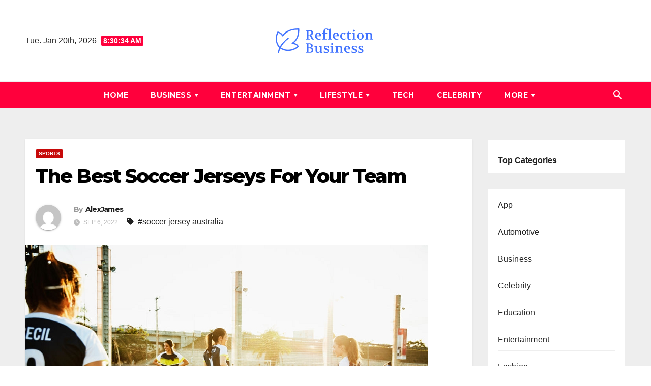

--- FILE ---
content_type: text/html; charset=UTF-8
request_url: https://reflectionbusiness.com/the-best-soccer-jerseys-for-your-team/
body_size: 72549
content:
<!DOCTYPE html>
<html lang="en-US" prefix="og: https://ogp.me/ns#">
<head>
<meta charset="UTF-8">
<meta name="viewport" content="width=device-width, initial-scale=1">
<link rel="profile" href="http://gmpg.org/xfn/11">

<!-- Search Engine Optimization by Rank Math - https://rankmath.com/ -->
<title>The Best Soccer Jerseys For Your Team - Reflection Business</title>
<meta name="description" content="When the weather starts to get cold, jerseys are a must. They keep you warm and dry, but they don&#039;t look good. And when it comes time to make your team stands"/>
<meta name="robots" content="follow, index, max-snippet:-1, max-video-preview:-1, max-image-preview:large"/>
<link rel="canonical" href="https://reflectionbusiness.com/the-best-soccer-jerseys-for-your-team/" />
<meta property="og:locale" content="en_US" />
<meta property="og:type" content="article" />
<meta property="og:title" content="The Best Soccer Jerseys For Your Team - Reflection Business" />
<meta property="og:description" content="When the weather starts to get cold, jerseys are a must. They keep you warm and dry, but they don&#039;t look good. And when it comes time to make your team stands" />
<meta property="og:url" content="https://reflectionbusiness.com/the-best-soccer-jerseys-for-your-team/" />
<meta property="og:site_name" content="Reflection Business" />
<meta property="article:tag" content="soccer jersey australia" />
<meta property="article:section" content="Sports" />
<meta property="og:image" content="https://reflectionbusiness.com/wp-content/uploads/2022/09/Soccer-Jersey.png" />
<meta property="og:image:secure_url" content="https://reflectionbusiness.com/wp-content/uploads/2022/09/Soccer-Jersey.png" />
<meta property="og:image:width" content="791" />
<meta property="og:image:height" content="527" />
<meta property="og:image:alt" content="Soccer Jersey" />
<meta property="og:image:type" content="image/png" />
<meta property="article:published_time" content="2022-09-06T07:00:20+00:00" />
<meta name="twitter:card" content="summary_large_image" />
<meta name="twitter:title" content="The Best Soccer Jerseys For Your Team - Reflection Business" />
<meta name="twitter:description" content="When the weather starts to get cold, jerseys are a must. They keep you warm and dry, but they don&#039;t look good. And when it comes time to make your team stands" />
<meta name="twitter:image" content="https://reflectionbusiness.com/wp-content/uploads/2022/09/Soccer-Jersey.png" />
<meta name="twitter:label1" content="Written by" />
<meta name="twitter:data1" content="AlexJames" />
<meta name="twitter:label2" content="Time to read" />
<meta name="twitter:data2" content="3 minutes" />
<script type="application/ld+json" class="rank-math-schema">{"@context":"https://schema.org","@graph":[{"@type":["Person","Organization"],"@id":"https://reflectionbusiness.com/#person","name":"Reflection Business","logo":{"@type":"ImageObject","@id":"https://reflectionbusiness.com/#logo","url":"https://reflectionbusiness.com/wp-content/uploads/2022/08/cropped-Screenshot_7-1-150x102.png","contentUrl":"https://reflectionbusiness.com/wp-content/uploads/2022/08/cropped-Screenshot_7-1-150x102.png","caption":"Reflection Business","inLanguage":"en-US"},"image":{"@type":"ImageObject","@id":"https://reflectionbusiness.com/#logo","url":"https://reflectionbusiness.com/wp-content/uploads/2022/08/cropped-Screenshot_7-1-150x102.png","contentUrl":"https://reflectionbusiness.com/wp-content/uploads/2022/08/cropped-Screenshot_7-1-150x102.png","caption":"Reflection Business","inLanguage":"en-US"}},{"@type":"WebSite","@id":"https://reflectionbusiness.com/#website","url":"https://reflectionbusiness.com","name":"Reflection Business","publisher":{"@id":"https://reflectionbusiness.com/#person"},"inLanguage":"en-US"},{"@type":"ImageObject","@id":"https://reflectionbusiness.com/wp-content/uploads/2022/09/Soccer-Jersey.png","url":"https://reflectionbusiness.com/wp-content/uploads/2022/09/Soccer-Jersey.png","width":"791","height":"527","caption":"Soccer Jersey","inLanguage":"en-US"},{"@type":"WebPage","@id":"https://reflectionbusiness.com/the-best-soccer-jerseys-for-your-team/#webpage","url":"https://reflectionbusiness.com/the-best-soccer-jerseys-for-your-team/","name":"The Best Soccer Jerseys For Your Team - Reflection Business","datePublished":"2022-09-06T07:00:20+00:00","dateModified":"2022-09-06T07:00:20+00:00","isPartOf":{"@id":"https://reflectionbusiness.com/#website"},"primaryImageOfPage":{"@id":"https://reflectionbusiness.com/wp-content/uploads/2022/09/Soccer-Jersey.png"},"inLanguage":"en-US"},{"@type":"Person","@id":"https://reflectionbusiness.com/author/alexjames/","name":"AlexJames","url":"https://reflectionbusiness.com/author/alexjames/","image":{"@type":"ImageObject","@id":"https://secure.gravatar.com/avatar/259dc15ecb7f184795aaeabd6c28cb014d8c417bd38d5e73bb0db696f48679b5?s=96&amp;d=mm&amp;r=g","url":"https://secure.gravatar.com/avatar/259dc15ecb7f184795aaeabd6c28cb014d8c417bd38d5e73bb0db696f48679b5?s=96&amp;d=mm&amp;r=g","caption":"AlexJames","inLanguage":"en-US"}},{"@type":"BlogPosting","headline":"The Best Soccer Jerseys For Your Team - Reflection Business","datePublished":"2022-09-06T07:00:20+00:00","dateModified":"2022-09-06T07:00:20+00:00","articleSection":"Sports","author":{"@id":"https://reflectionbusiness.com/author/alexjames/","name":"AlexJames"},"publisher":{"@id":"https://reflectionbusiness.com/#person"},"description":"When the weather starts to get cold, jerseys are a must. They keep you warm and dry, but they don&#039;t look good. And when it comes time to make your team stands","name":"The Best Soccer Jerseys For Your Team - Reflection Business","@id":"https://reflectionbusiness.com/the-best-soccer-jerseys-for-your-team/#richSnippet","isPartOf":{"@id":"https://reflectionbusiness.com/the-best-soccer-jerseys-for-your-team/#webpage"},"image":{"@id":"https://reflectionbusiness.com/wp-content/uploads/2022/09/Soccer-Jersey.png"},"inLanguage":"en-US","mainEntityOfPage":{"@id":"https://reflectionbusiness.com/the-best-soccer-jerseys-for-your-team/#webpage"}}]}</script>
<!-- /Rank Math WordPress SEO plugin -->

<link rel='dns-prefetch' href='//fonts.googleapis.com' />
<link rel="alternate" type="application/rss+xml" title="Reflection Business &raquo; Feed" href="https://reflectionbusiness.com/feed/" />
<link rel="alternate" title="oEmbed (JSON)" type="application/json+oembed" href="https://reflectionbusiness.com/wp-json/oembed/1.0/embed?url=https%3A%2F%2Freflectionbusiness.com%2Fthe-best-soccer-jerseys-for-your-team%2F" />
<link rel="alternate" title="oEmbed (XML)" type="text/xml+oembed" href="https://reflectionbusiness.com/wp-json/oembed/1.0/embed?url=https%3A%2F%2Freflectionbusiness.com%2Fthe-best-soccer-jerseys-for-your-team%2F&#038;format=xml" />
<style id='wp-img-auto-sizes-contain-inline-css'>
img:is([sizes=auto i],[sizes^="auto," i]){contain-intrinsic-size:3000px 1500px}
/*# sourceURL=wp-img-auto-sizes-contain-inline-css */
</style>

<style id='wp-emoji-styles-inline-css'>

	img.wp-smiley, img.emoji {
		display: inline !important;
		border: none !important;
		box-shadow: none !important;
		height: 1em !important;
		width: 1em !important;
		margin: 0 0.07em !important;
		vertical-align: -0.1em !important;
		background: none !important;
		padding: 0 !important;
	}
/*# sourceURL=wp-emoji-styles-inline-css */
</style>
<link rel='stylesheet' id='wp-block-library-css' href='https://reflectionbusiness.com/wp-includes/css/dist/block-library/style.min.css?ver=6.9' media='all' />
<style id='wp-block-latest-posts-inline-css'>
.wp-block-latest-posts{box-sizing:border-box}.wp-block-latest-posts.alignleft{margin-right:2em}.wp-block-latest-posts.alignright{margin-left:2em}.wp-block-latest-posts.wp-block-latest-posts__list{list-style:none}.wp-block-latest-posts.wp-block-latest-posts__list li{clear:both;overflow-wrap:break-word}.wp-block-latest-posts.is-grid{display:flex;flex-wrap:wrap}.wp-block-latest-posts.is-grid li{margin:0 1.25em 1.25em 0;width:100%}@media (min-width:600px){.wp-block-latest-posts.columns-2 li{width:calc(50% - .625em)}.wp-block-latest-posts.columns-2 li:nth-child(2n){margin-right:0}.wp-block-latest-posts.columns-3 li{width:calc(33.33333% - .83333em)}.wp-block-latest-posts.columns-3 li:nth-child(3n){margin-right:0}.wp-block-latest-posts.columns-4 li{width:calc(25% - .9375em)}.wp-block-latest-posts.columns-4 li:nth-child(4n){margin-right:0}.wp-block-latest-posts.columns-5 li{width:calc(20% - 1em)}.wp-block-latest-posts.columns-5 li:nth-child(5n){margin-right:0}.wp-block-latest-posts.columns-6 li{width:calc(16.66667% - 1.04167em)}.wp-block-latest-posts.columns-6 li:nth-child(6n){margin-right:0}}:root :where(.wp-block-latest-posts.is-grid){padding:0}:root :where(.wp-block-latest-posts.wp-block-latest-posts__list){padding-left:0}.wp-block-latest-posts__post-author,.wp-block-latest-posts__post-date{display:block;font-size:.8125em}.wp-block-latest-posts__post-excerpt,.wp-block-latest-posts__post-full-content{margin-bottom:1em;margin-top:.5em}.wp-block-latest-posts__featured-image a{display:inline-block}.wp-block-latest-posts__featured-image img{height:auto;max-width:100%;width:auto}.wp-block-latest-posts__featured-image.alignleft{float:left;margin-right:1em}.wp-block-latest-posts__featured-image.alignright{float:right;margin-left:1em}.wp-block-latest-posts__featured-image.aligncenter{margin-bottom:1em;text-align:center}
/*# sourceURL=https://reflectionbusiness.com/wp-includes/blocks/latest-posts/style.min.css */
</style>
<style id='wp-block-list-inline-css'>
ol,ul{box-sizing:border-box}:root :where(.wp-block-list.has-background){padding:1.25em 2.375em}
/*# sourceURL=https://reflectionbusiness.com/wp-includes/blocks/list/style.min.css */
</style>
<style id='wp-block-paragraph-inline-css'>
.is-small-text{font-size:.875em}.is-regular-text{font-size:1em}.is-large-text{font-size:2.25em}.is-larger-text{font-size:3em}.has-drop-cap:not(:focus):first-letter{float:left;font-size:8.4em;font-style:normal;font-weight:100;line-height:.68;margin:.05em .1em 0 0;text-transform:uppercase}body.rtl .has-drop-cap:not(:focus):first-letter{float:none;margin-left:.1em}p.has-drop-cap.has-background{overflow:hidden}:root :where(p.has-background){padding:1.25em 2.375em}:where(p.has-text-color:not(.has-link-color)) a{color:inherit}p.has-text-align-left[style*="writing-mode:vertical-lr"],p.has-text-align-right[style*="writing-mode:vertical-rl"]{rotate:180deg}
/*# sourceURL=https://reflectionbusiness.com/wp-includes/blocks/paragraph/style.min.css */
</style>
<style id='global-styles-inline-css'>
:root{--wp--preset--aspect-ratio--square: 1;--wp--preset--aspect-ratio--4-3: 4/3;--wp--preset--aspect-ratio--3-4: 3/4;--wp--preset--aspect-ratio--3-2: 3/2;--wp--preset--aspect-ratio--2-3: 2/3;--wp--preset--aspect-ratio--16-9: 16/9;--wp--preset--aspect-ratio--9-16: 9/16;--wp--preset--color--black: #000000;--wp--preset--color--cyan-bluish-gray: #abb8c3;--wp--preset--color--white: #ffffff;--wp--preset--color--pale-pink: #f78da7;--wp--preset--color--vivid-red: #cf2e2e;--wp--preset--color--luminous-vivid-orange: #ff6900;--wp--preset--color--luminous-vivid-amber: #fcb900;--wp--preset--color--light-green-cyan: #7bdcb5;--wp--preset--color--vivid-green-cyan: #00d084;--wp--preset--color--pale-cyan-blue: #8ed1fc;--wp--preset--color--vivid-cyan-blue: #0693e3;--wp--preset--color--vivid-purple: #9b51e0;--wp--preset--gradient--vivid-cyan-blue-to-vivid-purple: linear-gradient(135deg,rgb(6,147,227) 0%,rgb(155,81,224) 100%);--wp--preset--gradient--light-green-cyan-to-vivid-green-cyan: linear-gradient(135deg,rgb(122,220,180) 0%,rgb(0,208,130) 100%);--wp--preset--gradient--luminous-vivid-amber-to-luminous-vivid-orange: linear-gradient(135deg,rgb(252,185,0) 0%,rgb(255,105,0) 100%);--wp--preset--gradient--luminous-vivid-orange-to-vivid-red: linear-gradient(135deg,rgb(255,105,0) 0%,rgb(207,46,46) 100%);--wp--preset--gradient--very-light-gray-to-cyan-bluish-gray: linear-gradient(135deg,rgb(238,238,238) 0%,rgb(169,184,195) 100%);--wp--preset--gradient--cool-to-warm-spectrum: linear-gradient(135deg,rgb(74,234,220) 0%,rgb(151,120,209) 20%,rgb(207,42,186) 40%,rgb(238,44,130) 60%,rgb(251,105,98) 80%,rgb(254,248,76) 100%);--wp--preset--gradient--blush-light-purple: linear-gradient(135deg,rgb(255,206,236) 0%,rgb(152,150,240) 100%);--wp--preset--gradient--blush-bordeaux: linear-gradient(135deg,rgb(254,205,165) 0%,rgb(254,45,45) 50%,rgb(107,0,62) 100%);--wp--preset--gradient--luminous-dusk: linear-gradient(135deg,rgb(255,203,112) 0%,rgb(199,81,192) 50%,rgb(65,88,208) 100%);--wp--preset--gradient--pale-ocean: linear-gradient(135deg,rgb(255,245,203) 0%,rgb(182,227,212) 50%,rgb(51,167,181) 100%);--wp--preset--gradient--electric-grass: linear-gradient(135deg,rgb(202,248,128) 0%,rgb(113,206,126) 100%);--wp--preset--gradient--midnight: linear-gradient(135deg,rgb(2,3,129) 0%,rgb(40,116,252) 100%);--wp--preset--font-size--small: 13px;--wp--preset--font-size--medium: 20px;--wp--preset--font-size--large: 36px;--wp--preset--font-size--x-large: 42px;--wp--preset--spacing--20: 0.44rem;--wp--preset--spacing--30: 0.67rem;--wp--preset--spacing--40: 1rem;--wp--preset--spacing--50: 1.5rem;--wp--preset--spacing--60: 2.25rem;--wp--preset--spacing--70: 3.38rem;--wp--preset--spacing--80: 5.06rem;--wp--preset--shadow--natural: 6px 6px 9px rgba(0, 0, 0, 0.2);--wp--preset--shadow--deep: 12px 12px 50px rgba(0, 0, 0, 0.4);--wp--preset--shadow--sharp: 6px 6px 0px rgba(0, 0, 0, 0.2);--wp--preset--shadow--outlined: 6px 6px 0px -3px rgb(255, 255, 255), 6px 6px rgb(0, 0, 0);--wp--preset--shadow--crisp: 6px 6px 0px rgb(0, 0, 0);}:root :where(.is-layout-flow) > :first-child{margin-block-start: 0;}:root :where(.is-layout-flow) > :last-child{margin-block-end: 0;}:root :where(.is-layout-flow) > *{margin-block-start: 24px;margin-block-end: 0;}:root :where(.is-layout-constrained) > :first-child{margin-block-start: 0;}:root :where(.is-layout-constrained) > :last-child{margin-block-end: 0;}:root :where(.is-layout-constrained) > *{margin-block-start: 24px;margin-block-end: 0;}:root :where(.is-layout-flex){gap: 24px;}:root :where(.is-layout-grid){gap: 24px;}body .is-layout-flex{display: flex;}.is-layout-flex{flex-wrap: wrap;align-items: center;}.is-layout-flex > :is(*, div){margin: 0;}body .is-layout-grid{display: grid;}.is-layout-grid > :is(*, div){margin: 0;}.has-black-color{color: var(--wp--preset--color--black) !important;}.has-cyan-bluish-gray-color{color: var(--wp--preset--color--cyan-bluish-gray) !important;}.has-white-color{color: var(--wp--preset--color--white) !important;}.has-pale-pink-color{color: var(--wp--preset--color--pale-pink) !important;}.has-vivid-red-color{color: var(--wp--preset--color--vivid-red) !important;}.has-luminous-vivid-orange-color{color: var(--wp--preset--color--luminous-vivid-orange) !important;}.has-luminous-vivid-amber-color{color: var(--wp--preset--color--luminous-vivid-amber) !important;}.has-light-green-cyan-color{color: var(--wp--preset--color--light-green-cyan) !important;}.has-vivid-green-cyan-color{color: var(--wp--preset--color--vivid-green-cyan) !important;}.has-pale-cyan-blue-color{color: var(--wp--preset--color--pale-cyan-blue) !important;}.has-vivid-cyan-blue-color{color: var(--wp--preset--color--vivid-cyan-blue) !important;}.has-vivid-purple-color{color: var(--wp--preset--color--vivid-purple) !important;}.has-black-background-color{background-color: var(--wp--preset--color--black) !important;}.has-cyan-bluish-gray-background-color{background-color: var(--wp--preset--color--cyan-bluish-gray) !important;}.has-white-background-color{background-color: var(--wp--preset--color--white) !important;}.has-pale-pink-background-color{background-color: var(--wp--preset--color--pale-pink) !important;}.has-vivid-red-background-color{background-color: var(--wp--preset--color--vivid-red) !important;}.has-luminous-vivid-orange-background-color{background-color: var(--wp--preset--color--luminous-vivid-orange) !important;}.has-luminous-vivid-amber-background-color{background-color: var(--wp--preset--color--luminous-vivid-amber) !important;}.has-light-green-cyan-background-color{background-color: var(--wp--preset--color--light-green-cyan) !important;}.has-vivid-green-cyan-background-color{background-color: var(--wp--preset--color--vivid-green-cyan) !important;}.has-pale-cyan-blue-background-color{background-color: var(--wp--preset--color--pale-cyan-blue) !important;}.has-vivid-cyan-blue-background-color{background-color: var(--wp--preset--color--vivid-cyan-blue) !important;}.has-vivid-purple-background-color{background-color: var(--wp--preset--color--vivid-purple) !important;}.has-black-border-color{border-color: var(--wp--preset--color--black) !important;}.has-cyan-bluish-gray-border-color{border-color: var(--wp--preset--color--cyan-bluish-gray) !important;}.has-white-border-color{border-color: var(--wp--preset--color--white) !important;}.has-pale-pink-border-color{border-color: var(--wp--preset--color--pale-pink) !important;}.has-vivid-red-border-color{border-color: var(--wp--preset--color--vivid-red) !important;}.has-luminous-vivid-orange-border-color{border-color: var(--wp--preset--color--luminous-vivid-orange) !important;}.has-luminous-vivid-amber-border-color{border-color: var(--wp--preset--color--luminous-vivid-amber) !important;}.has-light-green-cyan-border-color{border-color: var(--wp--preset--color--light-green-cyan) !important;}.has-vivid-green-cyan-border-color{border-color: var(--wp--preset--color--vivid-green-cyan) !important;}.has-pale-cyan-blue-border-color{border-color: var(--wp--preset--color--pale-cyan-blue) !important;}.has-vivid-cyan-blue-border-color{border-color: var(--wp--preset--color--vivid-cyan-blue) !important;}.has-vivid-purple-border-color{border-color: var(--wp--preset--color--vivid-purple) !important;}.has-vivid-cyan-blue-to-vivid-purple-gradient-background{background: var(--wp--preset--gradient--vivid-cyan-blue-to-vivid-purple) !important;}.has-light-green-cyan-to-vivid-green-cyan-gradient-background{background: var(--wp--preset--gradient--light-green-cyan-to-vivid-green-cyan) !important;}.has-luminous-vivid-amber-to-luminous-vivid-orange-gradient-background{background: var(--wp--preset--gradient--luminous-vivid-amber-to-luminous-vivid-orange) !important;}.has-luminous-vivid-orange-to-vivid-red-gradient-background{background: var(--wp--preset--gradient--luminous-vivid-orange-to-vivid-red) !important;}.has-very-light-gray-to-cyan-bluish-gray-gradient-background{background: var(--wp--preset--gradient--very-light-gray-to-cyan-bluish-gray) !important;}.has-cool-to-warm-spectrum-gradient-background{background: var(--wp--preset--gradient--cool-to-warm-spectrum) !important;}.has-blush-light-purple-gradient-background{background: var(--wp--preset--gradient--blush-light-purple) !important;}.has-blush-bordeaux-gradient-background{background: var(--wp--preset--gradient--blush-bordeaux) !important;}.has-luminous-dusk-gradient-background{background: var(--wp--preset--gradient--luminous-dusk) !important;}.has-pale-ocean-gradient-background{background: var(--wp--preset--gradient--pale-ocean) !important;}.has-electric-grass-gradient-background{background: var(--wp--preset--gradient--electric-grass) !important;}.has-midnight-gradient-background{background: var(--wp--preset--gradient--midnight) !important;}.has-small-font-size{font-size: var(--wp--preset--font-size--small) !important;}.has-medium-font-size{font-size: var(--wp--preset--font-size--medium) !important;}.has-large-font-size{font-size: var(--wp--preset--font-size--large) !important;}.has-x-large-font-size{font-size: var(--wp--preset--font-size--x-large) !important;}
/*# sourceURL=global-styles-inline-css */
</style>

<style id='classic-theme-styles-inline-css'>
/*! This file is auto-generated */
.wp-block-button__link{color:#fff;background-color:#32373c;border-radius:9999px;box-shadow:none;text-decoration:none;padding:calc(.667em + 2px) calc(1.333em + 2px);font-size:1.125em}.wp-block-file__button{background:#32373c;color:#fff;text-decoration:none}
/*# sourceURL=/wp-includes/css/classic-themes.min.css */
</style>
<link rel='stylesheet' id='newsup-fonts-css' href='//fonts.googleapis.com/css?family=Montserrat%3A400%2C500%2C700%2C800%7CWork%2BSans%3A300%2C400%2C500%2C600%2C700%2C800%2C900%26display%3Dswap&#038;subset=latin%2Clatin-ext' media='all' />
<link rel='stylesheet' id='bootstrap-css' href='https://reflectionbusiness.com/wp-content/themes/newsup/css/bootstrap.css?ver=6.9' media='all' />
<link rel='stylesheet' id='newsup-style-css' href='https://reflectionbusiness.com/wp-content/themes/newsgine/style.css?ver=6.9' media='all' />
<link rel='stylesheet' id='font-awesome-5-all-css' href='https://reflectionbusiness.com/wp-content/themes/newsup/css/font-awesome/css/all.min.css?ver=6.9' media='all' />
<link rel='stylesheet' id='font-awesome-4-shim-css' href='https://reflectionbusiness.com/wp-content/themes/newsup/css/font-awesome/css/v4-shims.min.css?ver=6.9' media='all' />
<link rel='stylesheet' id='owl-carousel-css' href='https://reflectionbusiness.com/wp-content/themes/newsup/css/owl.carousel.css?ver=6.9' media='all' />
<link rel='stylesheet' id='smartmenus-css' href='https://reflectionbusiness.com/wp-content/themes/newsup/css/jquery.smartmenus.bootstrap.css?ver=6.9' media='all' />
<link rel='stylesheet' id='newsup-custom-css-css' href='https://reflectionbusiness.com/wp-content/themes/newsup/inc/ansar/customize/css/customizer.css?ver=1.0' media='all' />
<style id='generateblocks-inline-css'>
:root{--gb-container-width:1100px;}.gb-container .wp-block-image img{vertical-align:middle;}.gb-grid-wrapper .wp-block-image{margin-bottom:0;}.gb-highlight{background:none;}.gb-shape{line-height:0;}
/*# sourceURL=generateblocks-inline-css */
</style>
<link rel='stylesheet' id='newsup-style-parent-css' href='https://reflectionbusiness.com/wp-content/themes/newsup/style.css?ver=6.9' media='all' />
<link rel='stylesheet' id='newsgine-style-css' href='https://reflectionbusiness.com/wp-content/themes/newsgine/style.css?ver=1.0' media='all' />
<link rel='stylesheet' id='newsgine-default-css-css' href='https://reflectionbusiness.com/wp-content/themes/newsgine/css/colors/default.css?ver=6.9' media='all' />
<script src="https://reflectionbusiness.com/wp-includes/js/jquery/jquery.min.js?ver=3.7.1" id="jquery-core-js"></script>
<script src="https://reflectionbusiness.com/wp-includes/js/jquery/jquery-migrate.min.js?ver=3.4.1" id="jquery-migrate-js"></script>
<script src="https://reflectionbusiness.com/wp-content/themes/newsup/js/navigation.js?ver=6.9" id="newsup-navigation-js"></script>
<script src="https://reflectionbusiness.com/wp-content/themes/newsup/js/bootstrap.js?ver=6.9" id="bootstrap-js"></script>
<script src="https://reflectionbusiness.com/wp-content/themes/newsup/js/owl.carousel.min.js?ver=6.9" id="owl-carousel-min-js"></script>
<script src="https://reflectionbusiness.com/wp-content/themes/newsup/js/jquery.smartmenus.js?ver=6.9" id="smartmenus-js-js"></script>
<script src="https://reflectionbusiness.com/wp-content/themes/newsup/js/jquery.smartmenus.bootstrap.js?ver=6.9" id="bootstrap-smartmenus-js-js"></script>
<script src="https://reflectionbusiness.com/wp-content/themes/newsup/js/jquery.marquee.js?ver=6.9" id="newsup-marquee-js-js"></script>
<script src="https://reflectionbusiness.com/wp-content/themes/newsup/js/main.js?ver=6.9" id="newsup-main-js-js"></script>
<link rel="https://api.w.org/" href="https://reflectionbusiness.com/wp-json/" /><link rel="alternate" title="JSON" type="application/json" href="https://reflectionbusiness.com/wp-json/wp/v2/posts/2816" /><link rel="EditURI" type="application/rsd+xml" title="RSD" href="https://reflectionbusiness.com/xmlrpc.php?rsd" />
<meta name="generator" content="WordPress 6.9" />
<link rel='shortlink' href='https://reflectionbusiness.com/?p=2816' />
 
<style type="text/css" id="custom-background-css">
    .wrapper { background-color: #eee; }
</style>
    <style type="text/css">
            .site-title,
        .site-description {
            position: absolute;
            clip: rect(1px, 1px, 1px, 1px);
        }
        </style>
    <link rel="icon" href="https://reflectionbusiness.com/wp-content/uploads/2022/08/cropped-cropped-Screenshot_7-e1659367840417-removebg-preview-32x32.png" sizes="32x32" />
<link rel="icon" href="https://reflectionbusiness.com/wp-content/uploads/2022/08/cropped-cropped-Screenshot_7-e1659367840417-removebg-preview-192x192.png" sizes="192x192" />
<link rel="apple-touch-icon" href="https://reflectionbusiness.com/wp-content/uploads/2022/08/cropped-cropped-Screenshot_7-e1659367840417-removebg-preview-180x180.png" />
<meta name="msapplication-TileImage" content="https://reflectionbusiness.com/wp-content/uploads/2022/08/cropped-cropped-Screenshot_7-e1659367840417-removebg-preview-270x270.png" />
</head>
<body class="wp-singular post-template-default single single-post postid-2816 single-format-standard wp-custom-logo wp-embed-responsive wp-theme-newsup wp-child-theme-newsgine ta-hide-date-author-in-list" >
<div id="page" class="site">
<a class="skip-link screen-reader-text" href="#content">
Skip to content</a>
    <div class="wrapper">
        <header class="mg-headwidget center light">
            <!--==================== TOP BAR ====================-->

            <div class="clearfix"></div>
                        <div class="mg-nav-widget-area-back" style='background-image: url("https://reflectionbusiness.com/wp-content/themes/newsup/images/head-back.jpg" );'>
                        <div class="overlay">
              <div class="inner" > 
                <div class="container-fluid">
    <div class="mg-nav-widget-area">
        <div class="row align-items-center">
                        <div class="col-md-4 col-sm-4 text-center-xs">
                            <div class="heacent">Tue. Jan 20th, 2026                         <span  id="time" class="time"></span>
                                      </div>
              
            </div>

            <div class="col-md-4 col-sm-4 text-center-xs">
                <div class="navbar-header">
                      <a href="https://reflectionbusiness.com/" class="navbar-brand" rel="home"><img width="236" height="102" src="https://reflectionbusiness.com/wp-content/uploads/2022/08/cropped-Screenshot_7-1.png" class="custom-logo" alt="reflectionbusiness logo" decoding="async" /></a>                </div>
            </div>


                         <div class="col-md-4 col-sm-4 text-center-xs">
                <ul class="mg-social-header-section mg-social info-right">
                    
                                      </ul>
            </div>
                    </div>
    </div>
</div>
              </div>
              </div>
          </div>
    <div class="mg-menu-full">
      <nav class="navbar navbar-expand-lg navbar-wp">
        <div class="container-fluid flex-row">
          <!-- Right nav -->
                    <div class="m-header d-flex d-lg-none .d-md-block pl-3 ml-auto my-2 my-lg-0 position-relative align-items-center">
                                                <a class="mobilehomebtn" href="https://reflectionbusiness.com"><span class="fas fa-home"></span></a>
                        <!-- navbar-toggle -->
                        
                        <!-- /navbar-toggle -->
                                                <div class="dropdown ml-auto show mg-search-box pr-2">
                            <a class="dropdown-toggle msearch ml-auto" href="#" role="button" id="dropdownMenuLink" data-toggle="dropdown" aria-haspopup="true" aria-expanded="false">
                               <i class="fas fa-search"></i>
                            </a>

                            <div class="dropdown-menu searchinner" aria-labelledby="dropdownMenuLink">
                        <form role="search" method="get" id="searchform" action="https://reflectionbusiness.com/">
  <div class="input-group">
    <input type="search" class="form-control" placeholder="Search" value="" name="s" />
    <span class="input-group-btn btn-default">
    <button type="submit" class="btn"> <i class="fas fa-search"></i> </button>
    </span> </div>
</form>                      </div>
                        </div>
                      
                      <button class="navbar-toggler ml-auto" type="button" data-toggle="collapse" data-target="#navbar-wp" aria-controls="navbarSupportedContent" aria-expanded="false" aria-label="Toggle navigation">
                          <i class="fas fa-bars"></i>
                        </button>
                        
                    </div>
                    <!-- /Right nav -->
         
          
                  <div class="collapse navbar-collapse" id="navbar-wp">
                    
                  <ul id="menu-primary" class="nav navbar-nav mx-auto"><li class="active home"><a class="homebtn" href="https://reflectionbusiness.com"><span class='fa-solid fa-house-chimney'></span></a></li><li id="menu-item-7451" class="menu-item menu-item-type-custom menu-item-object-custom menu-item-home menu-item-7451"><a class="nav-link" title="Home" href="https://reflectionbusiness.com/#">Home</a></li>
<li id="menu-item-7452" class="menu-item menu-item-type-taxonomy menu-item-object-category menu-item-has-children menu-item-7452 dropdown"><a class="nav-link" title="Business" href="https://reflectionbusiness.com/category/business/" data-toggle="dropdown" class="dropdown-toggle">Business </a>
<ul role="menu" class=" dropdown-menu">
	<li id="menu-item-7453" class="menu-item menu-item-type-taxonomy menu-item-object-category menu-item-7453"><a class="dropdown-item" title="Real Estate" href="https://reflectionbusiness.com/category/business/real-estate/">Real Estate</a></li>
</ul>
</li>
<li id="menu-item-7454" class="menu-item menu-item-type-taxonomy menu-item-object-category menu-item-has-children menu-item-7454 dropdown"><a class="nav-link" title="Entertainment" href="https://reflectionbusiness.com/category/entertainment/" data-toggle="dropdown" class="dropdown-toggle">Entertainment </a>
<ul role="menu" class=" dropdown-menu">
	<li id="menu-item-7455" class="menu-item menu-item-type-taxonomy menu-item-object-category menu-item-7455"><a class="dropdown-item" title="Games" href="https://reflectionbusiness.com/category/entertainment/games/">Games</a></li>
</ul>
</li>
<li id="menu-item-7456" class="menu-item menu-item-type-taxonomy menu-item-object-category menu-item-has-children menu-item-7456 dropdown"><a class="nav-link" title="LifeStyle" href="https://reflectionbusiness.com/category/lifestyle/" data-toggle="dropdown" class="dropdown-toggle">LifeStyle </a>
<ul role="menu" class=" dropdown-menu">
	<li id="menu-item-7457" class="menu-item menu-item-type-taxonomy menu-item-object-category menu-item-7457"><a class="dropdown-item" title="Travel" href="https://reflectionbusiness.com/category/lifestyle/travel/">Travel</a></li>
	<li id="menu-item-7458" class="menu-item menu-item-type-taxonomy menu-item-object-category menu-item-7458"><a class="dropdown-item" title="Food" href="https://reflectionbusiness.com/category/lifestyle/food/">Food</a></li>
	<li id="menu-item-7461" class="menu-item menu-item-type-taxonomy menu-item-object-category menu-item-7461"><a class="dropdown-item" title="Fashion" href="https://reflectionbusiness.com/category/lifestyle/fashion/">Fashion</a></li>
</ul>
</li>
<li id="menu-item-7459" class="menu-item menu-item-type-taxonomy menu-item-object-category menu-item-7459"><a class="nav-link" title="Tech" href="https://reflectionbusiness.com/category/tech/">Tech</a></li>
<li id="menu-item-7463" class="menu-item menu-item-type-taxonomy menu-item-object-category menu-item-7463"><a class="nav-link" title="Celebrity" href="https://reflectionbusiness.com/category/celebrity/">Celebrity</a></li>
<li id="menu-item-7465" class="menu-item menu-item-type-custom menu-item-object-custom menu-item-has-children menu-item-7465 dropdown"><a class="nav-link" title="More" href="#" data-toggle="dropdown" class="dropdown-toggle">More </a>
<ul role="menu" class=" dropdown-menu">
	<li id="menu-item-7460" class="menu-item menu-item-type-taxonomy menu-item-object-category menu-item-7460"><a class="dropdown-item" title="Education" href="https://reflectionbusiness.com/category/education/">Education</a></li>
	<li id="menu-item-7462" class="menu-item menu-item-type-taxonomy menu-item-object-category menu-item-7462"><a class="dropdown-item" title="Home Improvement" href="https://reflectionbusiness.com/category/home-improvement/">Home Improvement</a></li>
</ul>
</li>
</ul>                
                  </div>
                    <!-- Right nav -->
                    <div class="d-none d-lg-block mr-auto my-2 my-lg-0 position-relative align-items-center">
                        
                       
                        
                        <!-- /navbar-toggle -->
                                                <div class="dropdown show mg-search-box pr-2">
                            <a class="dropdown-toggle msearch ml-auto" href="#" role="button" id="dropdownMenuLink" data-toggle="dropdown" aria-haspopup="true" aria-expanded="false">
                               <i class="fas fa-search"></i>
                            </a>

                            <div class="dropdown-menu searchinner" aria-labelledby="dropdownMenuLink">
                        <form role="search" method="get" id="searchform" action="https://reflectionbusiness.com/">
  <div class="input-group">
    <input type="search" class="form-control" placeholder="Search" value="" name="s" />
    <span class="input-group-btn btn-default">
    <button type="submit" class="btn"> <i class="fas fa-search"></i> </button>
    </span> </div>
</form>                      </div>
                        </div>
                                              
                    </div>
                    <!-- /Right nav -->
          </div>
      </nav> <!-- /Navigation -->
    </div>
</header>
<div class="clearfix"></div>
 <!-- =========================
     Page Content Section      
============================== -->
<main id="content" class="single-class content">
  <!--container-->
    <div class="container-fluid">
      <!--row-->
        <div class="row">
                  <div class="col-lg-9 col-md-8">
                                <div class="mg-blog-post-box"> 
                    <div class="mg-header">
                        <div class="mg-blog-category"><a class="newsup-categories category-color-1" href="https://reflectionbusiness.com/category/sports/" alt="View all posts in Sports"> 
                                 Sports
                             </a></div>                        <h1 class="title single"> <a title="Permalink to: The Best Soccer Jerseys For Your Team">
                            The Best Soccer Jerseys For Your Team</a>
                        </h1>
                                                <div class="media mg-info-author-block"> 
                                                        <a class="mg-author-pic" href="https://reflectionbusiness.com/author/alexjames/"> <img alt='' src='https://secure.gravatar.com/avatar/259dc15ecb7f184795aaeabd6c28cb014d8c417bd38d5e73bb0db696f48679b5?s=150&#038;d=mm&#038;r=g' srcset='https://secure.gravatar.com/avatar/259dc15ecb7f184795aaeabd6c28cb014d8c417bd38d5e73bb0db696f48679b5?s=300&#038;d=mm&#038;r=g 2x' class='avatar avatar-150 photo' height='150' width='150' decoding='async'/> </a>
                                                        <div class="media-body">
                                                            <h4 class="media-heading"><span>By</span><a href="https://reflectionbusiness.com/author/alexjames/">AlexJames</a></h4>
                                                            <span class="mg-blog-date"><i class="fas fa-clock"></i> 
                                    Sep 6, 2022                                </span>
                                                                <span class="newsup-tags"><i class="fas fa-tag"></i>
                                    <a href="https://reflectionbusiness.com/tag/soccer-jersey-australia/">#soccer jersey australia</a>                                    </span>
                                                            </div>
                        </div>
                                            </div>
                    <img width="791" height="527" src="https://reflectionbusiness.com/wp-content/uploads/2022/09/Soccer-Jersey.png" class="img-fluid single-featured-image wp-post-image" alt="Soccer Jersey" decoding="async" fetchpriority="high" srcset="https://reflectionbusiness.com/wp-content/uploads/2022/09/Soccer-Jersey.png 791w, https://reflectionbusiness.com/wp-content/uploads/2022/09/Soccer-Jersey-300x200.png 300w, https://reflectionbusiness.com/wp-content/uploads/2022/09/Soccer-Jersey-768x512.png 768w, https://reflectionbusiness.com/wp-content/uploads/2022/09/Soccer-Jersey-330x220.png 330w, https://reflectionbusiness.com/wp-content/uploads/2022/09/Soccer-Jersey-420x280.png 420w, https://reflectionbusiness.com/wp-content/uploads/2022/09/Soccer-Jersey-615x410.png 615w" sizes="(max-width: 791px) 100vw, 791px" /><span class="featured-image-caption">Soccer Jersey</span>                    <article class="page-content-single small single">
                        <p style="text-align: justify">When the weather starts to get cold, jerseys are a must. They keep you warm and dry, but they don&#8217;t look good. And when it comes time to make your team stands out from the rest, Soccer jerseys are a great choice. Not only do they look good on the field, but they also help you feel like a part of the team. So what are you waiting for? Find out which jerseys will help your team win.</p>
<p style="text-align: justify">Read on to know more in detail to have an overall better understanding.</p>
<h2 style="text-align: justify"><strong>Soccer Jerseys: Which Ones Are Best For Your Team?</strong></h2>
<p style="text-align: justify">Depending on your playing style, there may be a better option for choosing the jerseys. For example, if you are primarily a flamethrower who prefers to play as a striker, then finding a football shirt that features this approach would be ideal. However, if you have limited time and space to pick out your jersey and want to take your game to the next level, finding an outfield jersey might be the best choice.</p>
<h2 style="text-align: justify"><strong>The Different Types of Basketball Jerseys And How To Choose The Right One</strong></h2>
<p style="text-align: justify">When <a href="https://www.theprintshop.net.au/soccer" target="_blank" rel="noopener">you are shopping for soccer jerseys</a>, it is essential to choose the right size. This will affect how the jersey fits on your body and ensure that the jersey looks great on the field. For example, if you play in a minor league, your jersey might not fit as well as a prominent league player&#8217;s. On the other hand, if you are playing in a major league, a minor league player might not need as many cups as a big league player.</p>
<figure id="attachment_2825" aria-describedby="caption-attachment-2825" style="width: 800px" class="wp-caption aligncenter"><img decoding="async" class="wp-image-2825 size-full" title="Soccer Jersey" src="https://reflectionbusiness.com/wp-content/uploads/2022/09/Soccer-Jersey.jpg" alt="Soccer Jersey" width="800" height="509" srcset="https://reflectionbusiness.com/wp-content/uploads/2022/09/Soccer-Jersey.jpg 800w, https://reflectionbusiness.com/wp-content/uploads/2022/09/Soccer-Jersey-300x191.jpg 300w, https://reflectionbusiness.com/wp-content/uploads/2022/09/Soccer-Jersey-768x489.jpg 768w" sizes="(max-width: 800px) 100vw, 800px" /><figcaption id="caption-attachment-2825" class="wp-caption-text">Soccer Jersey</figcaption></figure>
<p style="text-align: justify">To find the right size for your soccer player, start by measuring them and seeing their chest and shoulder sizes. Next, find their waist size, this will affect how tight or looser the fabric around their waist should be when they take off their jersey. It is also important to find their height which will determine how high they should be able to stand up while wearing their jerseys.</p>
<p style="text-align: justify">Once you have determined the correct size and height for your soccer players, it is time to find some good jerseys. To do this, start by browsing online or at local sporting goods stores. Many sporting goods stores offer discounts on soccer jerseys, so be sure to ask about these discounts before purchasing your jersey.</p>
<p style="text-align: justify">Next, look at different sites and see what styles of jerseys they typically sell. You can also check out team websites or social media pages to get an idea of what kind of merchandise they sell (and whether there are any discounts).</p>
<p style="text-align: justify"><strong>Finally, choose a nice shirt that perfectly shows off your team&#8217;s colors and logo on the field.</strong></p>
<ul style="text-align: justify">
<li><strong>Tips for Shopping</strong><strong>: </strong>Some factors to consider when shopping for a soccer jersey are your team&#8217;s cooler scheme, player size, and style. You can also view the climate in which you will be spending your vacation, a colder climate may require a different type of jersey. At the same time, a hotter weather environment may prefer a more revolutionary design.</li>
</ul>
<ul style="text-align: justify">
<li><strong>Shop around</strong><strong>: </strong>When finding the right soccer jerseys for your team, shopping around and comparing prices is essential. Try looking at store websites or checking out online auctions to find the best deals on jerseys. Be sure to specify which team or players you are interested in purchasing jerseys for, this will help ensure that you get the perfect fit for your team.</li>
</ul>
<h2 style="text-align: justify"><strong> </strong><strong>Conclusion</strong></h2>
<p style="text-align: justify">At the end of the day, it is no doubt <a href="https://reflectionbusiness.com/category/sports/">soccer jerseys</a> are an essential part of any soccer team. They can give your players a unique look and let them express their favorite teams and players. Choosing the right jerseys for your team and size is essential. By shopping around for the right jerseys, you can get the best possible deals on football jerseys.</p>
<p style="text-align: justify">When shopping for jerseys, make sure that you buy the correct clothing that will meet your specific needs and requirements. In conclusion, be sure to choose the fitting jersey for your team and league, and enjoy playing one of the most popular sports in the world!</p>
        <script>
        function pinIt() {
        var e = document.createElement('script');
        e.setAttribute('type','text/javascript');
        e.setAttribute('charset','UTF-8');
        e.setAttribute('src','https://assets.pinterest.com/js/pinmarklet.js?r='+Math.random()*99999999);
        document.body.appendChild(e);
        }
        </script>
        <div class="post-share">
            <div class="post-share-icons cf">
                <a href="https://www.facebook.com/sharer.php?u=https%3A%2F%2Freflectionbusiness.com%2Fthe-best-soccer-jerseys-for-your-team%2F" class="link facebook" target="_blank" >
                    <i class="fab fa-facebook"></i>
                </a>
                <a href="http://twitter.com/share?url=https%3A%2F%2Freflectionbusiness.com%2Fthe-best-soccer-jerseys-for-your-team%2F&#038;text=The%20Best%20Soccer%20Jerseys%20For%20Your%20Team" class="link x-twitter" target="_blank">
                    <i class="fa-brands fa-x-twitter"></i>
                </a>
                <a href="mailto:?subject=The%20Best%20Soccer%20Jerseys%20For%20Your%20Team&#038;body=https%3A%2F%2Freflectionbusiness.com%2Fthe-best-soccer-jerseys-for-your-team%2F" class="link email" target="_blank" >
                    <i class="fas fa-envelope"></i>
                </a>
                <a href="https://www.linkedin.com/sharing/share-offsite/?url=https%3A%2F%2Freflectionbusiness.com%2Fthe-best-soccer-jerseys-for-your-team%2F&#038;title=The%20Best%20Soccer%20Jerseys%20For%20Your%20Team" class="link linkedin" target="_blank" >
                    <i class="fab fa-linkedin"></i>
                </a>
                <a href="https://telegram.me/share/url?url=https%3A%2F%2Freflectionbusiness.com%2Fthe-best-soccer-jerseys-for-your-team%2F&#038;text&#038;title=The%20Best%20Soccer%20Jerseys%20For%20Your%20Team" class="link telegram" target="_blank" >
                    <i class="fab fa-telegram"></i>
                </a>
                <a href="javascript:pinIt();" class="link pinterest">
                    <i class="fab fa-pinterest"></i>
                </a>
                <a class="print-r" href="javascript:window.print()">
                    <i class="fas fa-print"></i>
                </a>  
            </div>
        </div>
                            <div class="clearfix mb-3"></div>
                        
	<nav class="navigation post-navigation" aria-label="Posts">
		<h2 class="screen-reader-text">Post navigation</h2>
		<div class="nav-links"><div class="nav-next"><a href="https://reflectionbusiness.com/best-paddleboard-near-me-in-the-uk/" rel="next"><div class="fa fa-angle-double-left"></div><span></span> Best Paddleboard Near Me In The UK</a></div></div>
	</nav>                                          </article>
                </div>
                        <div class="media mg-info-author-block">
            <a class="mg-author-pic" href="https://reflectionbusiness.com/author/alexjames/"><img alt='' src='https://secure.gravatar.com/avatar/259dc15ecb7f184795aaeabd6c28cb014d8c417bd38d5e73bb0db696f48679b5?s=150&#038;d=mm&#038;r=g' srcset='https://secure.gravatar.com/avatar/259dc15ecb7f184795aaeabd6c28cb014d8c417bd38d5e73bb0db696f48679b5?s=300&#038;d=mm&#038;r=g 2x' class='avatar avatar-150 photo' height='150' width='150' loading='lazy' decoding='async'/></a>
                <div class="media-body">
                  <h4 class="media-heading">By <a href ="https://reflectionbusiness.com/author/alexjames/">AlexJames</a></h4>
                  <p></p>
                </div>
            </div>
                <div class="mg-featured-slider p-3 mb-4">
            <!--Start mg-realated-slider -->
            <!-- mg-sec-title -->
            <div class="mg-sec-title">
                <h4>Related Post</h4>
            </div>
            <!-- // mg-sec-title -->
            <div class="row">
                <!-- featured_post -->
                                    <!-- blog -->
                    <div class="col-md-4">
                        <div class="mg-blog-post-3 minh back-img mb-md-0 mb-2" 
                                                style="background-image: url('https://reflectionbusiness.com/wp-content/uploads/2024/03/0fe38bdc03c7a1dfdb4ef60f39bd5c4f.webp');" >
                            <div class="mg-blog-inner">
                                <div class="mg-blog-category"><a class="newsup-categories category-color-1" href="https://reflectionbusiness.com/category/sports/" alt="View all posts in Sports"> 
                                 Sports
                             </a></div>                                <h4 class="title"> <a href="https://reflectionbusiness.com/women-in-belts-and-the-rise-of-female-champions/" title="Permalink to: Women in Belts and The Rise of Female Champions">
                                  Women in Belts and The Rise of Female Champions</a>
                                 </h4>
                                <div class="mg-blog-meta"> 
                                                                        <span class="mg-blog-date">
                                        <i class="fas fa-clock"></i>
                                        Mar 6, 2024                                    </span>
                                            <a class="auth" href="https://reflectionbusiness.com/author/admin/">
            <i class="fas fa-user-circle"></i>Admin        </a>
     
                                </div>   
                            </div>
                        </div>
                    </div>
                    <!-- blog -->
                                        <!-- blog -->
                    <div class="col-md-4">
                        <div class="mg-blog-post-3 minh back-img mb-md-0 mb-2" 
                                                style="background-image: url('https://reflectionbusiness.com/wp-content/uploads/2022/11/bat.jpg');" >
                            <div class="mg-blog-inner">
                                <div class="mg-blog-category"><a class="newsup-categories category-color-1" href="https://reflectionbusiness.com/category/sports/" alt="View all posts in Sports"> 
                                 Sports
                             </a></div>                                <h4 class="title"> <a href="https://reflectionbusiness.com/tips-for-choosing-the-perfect-sized-baseball-bat/" title="Permalink to: Tips For Choosing The Perfect-Sized Baseball Bat">
                                  Tips For Choosing The Perfect-Sized Baseball Bat</a>
                                 </h4>
                                <div class="mg-blog-meta"> 
                                                                        <span class="mg-blog-date">
                                        <i class="fas fa-clock"></i>
                                        Nov 8, 2022                                    </span>
                                            <a class="auth" href="https://reflectionbusiness.com/author/alexjames/">
            <i class="fas fa-user-circle"></i>AlexJames        </a>
     
                                </div>   
                            </div>
                        </div>
                    </div>
                    <!-- blog -->
                                        <!-- blog -->
                    <div class="col-md-4">
                        <div class="mg-blog-post-3 minh back-img mb-md-0 mb-2" 
                                                style="background-image: url('https://reflectionbusiness.com/wp-content/uploads/2022/10/pexels-rfstudio-3621104.jpg');" >
                            <div class="mg-blog-inner">
                                <div class="mg-blog-category"><a class="newsup-categories category-color-1" href="https://reflectionbusiness.com/category/sports/" alt="View all posts in Sports"> 
                                 Sports
                             </a><a class="newsup-categories category-color-1" href="https://reflectionbusiness.com/category/tech/" alt="View all posts in Tech"> 
                                 Tech
                             </a></div>                                <h4 class="title"> <a href="https://reflectionbusiness.com/why-you-need-to-play-soccer/" title="Permalink to: Why You Need To Play Soccer">
                                  Why You Need To Play Soccer</a>
                                 </h4>
                                <div class="mg-blog-meta"> 
                                                                        <span class="mg-blog-date">
                                        <i class="fas fa-clock"></i>
                                        Oct 14, 2022                                    </span>
                                            <a class="auth" href="https://reflectionbusiness.com/author/alexjames/">
            <i class="fas fa-user-circle"></i>AlexJames        </a>
     
                                </div>   
                            </div>
                        </div>
                    </div>
                    <!-- blog -->
                                </div> 
        </div>
        <!--End mg-realated-slider -->
                </div>
        <aside class="col-lg-3 col-md-4 sidebar-sticky">
                
<aside id="secondary" class="widget-area" role="complementary">
	<div id="sidebar-right" class="mg-sidebar">
		<div id="block-39" class="mg-widget widget_block widget_text">
<p><strong>Top Categories</strong></p>
</div><div id="block-40" class="mg-widget widget_block">
<ul id="block-f50d95f9-786e-4fc2-900b-b497e473eb4d" class="wp-block-list">
<li><a href="https://reflectionbusiness.com/category/tech/app/" target="_blank" rel="noreferrer noopener">App</a></li>



<li><a href="https://reflectionbusiness.com/category/automotive/" target="_blank" rel="noreferrer noopener">Automotive</a></li>



<li><a href="https://reflectionbusiness.com/category/business/" target="_blank" rel="noreferrer noopener">Business</a></li>



<li><a href="https://reflectionbusiness.com/category/celebrity/" target="_blank" rel="noreferrer noopener">Celebrity</a></li>



<li><a href="https://reflectionbusiness.com/category/education/" target="_blank" rel="noreferrer noopener">Education</a></li>



<li><a href="https://reflectionbusiness.com/category/entertainment/" target="_blank" rel="noreferrer noopener">Entertainment</a></li>



<li><a href="https://reflectionbusiness.com/category/lifestyle/fashion/" target="_blank" rel="noreferrer noopener">Fashion</a></li>



<li><a href="https://reflectionbusiness.com/category/finance/" target="_blank" rel="noreferrer noopener">Finance</a></li>



<li><a href="https://reflectionbusiness.com/category/lifestyle/food/" target="_blank" rel="noreferrer noopener">Food</a></li>



<li><a href="https://reflectionbusiness.com/category/entertainment/games/" target="_blank" rel="noreferrer noopener">Games</a></li>



<li><a href="https://reflectionbusiness.com/category/general/" target="_blank" rel="noreferrer noopener">General</a></li>



<li><a href="https://reflectionbusiness.com/category/health/" target="_blank" rel="noreferrer noopener">Health</a></li>
</ul>
</div><div id="block-41" class="mg-widget widget_block widget_text">
<p><strong>Latest Posts</strong></p>
</div><div id="block-42" class="mg-widget widget_block widget_recent_entries"><ul class="wp-block-latest-posts__list wp-block-latest-posts"><li><div class="wp-block-latest-posts__featured-image"><img loading="lazy" decoding="async" width="150" height="150" src="https://reflectionbusiness.com/wp-content/uploads/2022/10/insta-4-150x150.jpg" class="attachment-thumbnail size-thumbnail wp-post-image" alt="" style="" /></div><a class="wp-block-latest-posts__post-title" href="https://reflectionbusiness.com/the-unknown-benefits-of-anonymous-social-media/">The Unknown Benefits of Anonymous Social Media</a></li>
<li><div class="wp-block-latest-posts__featured-image"><img loading="lazy" decoding="async" width="150" height="150" src="https://reflectionbusiness.com/wp-content/uploads/2022/12/port-gdaa416d37_640-150x150.jpg" class="attachment-thumbnail size-thumbnail wp-post-image" alt="Shipping Companies" style="" /></div><a class="wp-block-latest-posts__post-title" href="https://reflectionbusiness.com/why-shipping-companies-competing-for-your-delivery-job/">Why Shipping Companies Competing for Your Delivery Job</a></li>
<li><div class="wp-block-latest-posts__featured-image"><img loading="lazy" decoding="async" width="150" height="150" src="https://reflectionbusiness.com/wp-content/uploads/2022/09/Assignment-150x150.jpg" class="attachment-thumbnail size-thumbnail wp-post-image" alt="accounting skills" style="" /></div><a class="wp-block-latest-posts__post-title" href="https://reflectionbusiness.com/things-you-should-know-about-accounting-skills/">10 biggest things, you should know about accounting skills</a></li>
<li><div class="wp-block-latest-posts__featured-image"><img loading="lazy" decoding="async" width="150" height="150" src="https://reflectionbusiness.com/wp-content/uploads/2022/08/Carpe.diem_lee-ig-Reviews-150x150.jpg" class="attachment-thumbnail size-thumbnail wp-post-image" alt="" style="" /></div><a class="wp-block-latest-posts__post-title" href="https://reflectionbusiness.com/carpe-diem_lee-ig/">Carpe.diem_lee ig Reviews: Get Complete Details Here!</a></li>
<li><div class="wp-block-latest-posts__featured-image"><img loading="lazy" decoding="async" width="150" height="150" src="https://reflectionbusiness.com/wp-content/uploads/2022/08/Mynzyi-Online-Shopping-Review-150x150.jpg" class="attachment-thumbnail size-thumbnail wp-post-image" alt="" style="" srcset="https://reflectionbusiness.com/wp-content/uploads/2022/08/Mynzyi-Online-Shopping-Review-150x150.jpg 150w, https://reflectionbusiness.com/wp-content/uploads/2022/08/Mynzyi-Online-Shopping-Review-300x300.jpg 300w, https://reflectionbusiness.com/wp-content/uploads/2022/08/Mynzyi-Online-Shopping-Review.jpg 640w" sizes="auto, (max-width: 150px) 100vw, 150px" /></div><a class="wp-block-latest-posts__post-title" href="https://reflectionbusiness.com/mynzyi-review/">Mynzyi Online Shopping Review: Must Read Before Buying Anything!</a></li>
</ul></div>	</div>
</aside><!-- #secondary -->
        </aside>
        </div>
      <!--row-->
    </div>
  <!--container-->
</main>
  <div class="container-fluid mr-bot40 mg-posts-sec-inner">
        <div class="missed-inner">
        <div class="row">
                        <div class="col-md-12">
                <div class="mg-sec-title">
                    <!-- mg-sec-title -->
                    <h4>You missed</h4>
                </div>
            </div>
                            <!--col-md-3-->
                <div class="col-md-3 col-sm-6 pulse animated">
               <div class="mg-blog-post-3 minh back-img" 
                            >
                            <a class="link-div" href="https://reflectionbusiness.com/test-post-title-3/"></a>
                    <div class="mg-blog-inner">
                      <div class="mg-blog-category">
                      <div class="mg-blog-category"><a class="newsup-categories category-color-1" href="https://reflectionbusiness.com/category/uncategorized/" alt="View all posts in Uncategorized"> 
                                 Uncategorized
                             </a></div>                      </div>
                      <h4 class="title"> <a href="https://reflectionbusiness.com/test-post-title-3/" title="Permalink to: Test post title"> Test post title</a> </h4>
                              <div class="mg-blog-meta"> 
                    <span class="mg-blog-date"><i class="fas fa-clock"></i>
            <a href="https://reflectionbusiness.com/2026/01/">
                January 19, 2026            </a>
        </span>
            <a class="auth" href="https://reflectionbusiness.com/author/admin/">
            <i class="fas fa-user-circle"></i>Admin        </a>
            </div> 
                        </div>
                </div>
            </div>
            <!--/col-md-3-->
                         <!--col-md-3-->
                <div class="col-md-3 col-sm-6 pulse animated">
               <div class="mg-blog-post-3 minh back-img" 
                            >
                            <a class="link-div" href="https://reflectionbusiness.com/lorem-ipsum-dolor-sit-amet/"></a>
                    <div class="mg-blog-inner">
                      <div class="mg-blog-category">
                      <div class="mg-blog-category"><a class="newsup-categories category-color-1" href="https://reflectionbusiness.com/category/uncategorized/" alt="View all posts in Uncategorized"> 
                                 Uncategorized
                             </a></div>                      </div>
                      <h4 class="title"> <a href="https://reflectionbusiness.com/lorem-ipsum-dolor-sit-amet/" title="Permalink to: Lorem ipsum dolor sit amet"> Lorem ipsum dolor sit amet</a> </h4>
                              <div class="mg-blog-meta"> 
                    <span class="mg-blog-date"><i class="fas fa-clock"></i>
            <a href="https://reflectionbusiness.com/2026/01/">
                January 14, 2026            </a>
        </span>
            <a class="auth" href="https://reflectionbusiness.com/author/admin/">
            <i class="fas fa-user-circle"></i>Admin        </a>
            </div> 
                        </div>
                </div>
            </div>
            <!--/col-md-3-->
                         <!--col-md-3-->
                <div class="col-md-3 col-sm-6 pulse animated">
               <div class="mg-blog-post-3 minh back-img" 
                            >
                            <a class="link-div" href="https://reflectionbusiness.com/test-post-title-4/"></a>
                    <div class="mg-blog-inner">
                      <div class="mg-blog-category">
                      <div class="mg-blog-category"><a class="newsup-categories category-color-1" href="https://reflectionbusiness.com/category/uncategorized/" alt="View all posts in Uncategorized"> 
                                 Uncategorized
                             </a></div>                      </div>
                      <h4 class="title"> <a href="https://reflectionbusiness.com/test-post-title-4/" title="Permalink to: Test post title"> Test post title</a> </h4>
                              <div class="mg-blog-meta"> 
                    <span class="mg-blog-date"><i class="fas fa-clock"></i>
            <a href="https://reflectionbusiness.com/2026/01/">
                January 14, 2026            </a>
        </span>
            <a class="auth" href="https://reflectionbusiness.com/author/ackleyadam/">
            <i class="fas fa-user-circle"></i>ackleyadam        </a>
            </div> 
                        </div>
                </div>
            </div>
            <!--/col-md-3-->
                         <!--col-md-3-->
                <div class="col-md-3 col-sm-6 pulse animated">
               <div class="mg-blog-post-3 minh back-img" 
                            >
                            <a class="link-div" href="https://reflectionbusiness.com/test-post-title/"></a>
                    <div class="mg-blog-inner">
                      <div class="mg-blog-category">
                      <div class="mg-blog-category"><a class="newsup-categories category-color-1" href="https://reflectionbusiness.com/category/uncategorized/" alt="View all posts in Uncategorized"> 
                                 Uncategorized
                             </a></div>                      </div>
                      <h4 class="title"> <a href="https://reflectionbusiness.com/test-post-title/" title="Permalink to: Test post title"> Test post title</a> </h4>
                              <div class="mg-blog-meta"> 
                    <span class="mg-blog-date"><i class="fas fa-clock"></i>
            <a href="https://reflectionbusiness.com/2026/01/">
                January 13, 2026            </a>
        </span>
            <a class="auth" href="https://reflectionbusiness.com/author/ackleyadam/">
            <i class="fas fa-user-circle"></i>ackleyadam        </a>
            </div> 
                        </div>
                </div>
            </div>
            <!--/col-md-3-->
                     

                </div>
            </div>
        </div>
<!--==================== FOOTER AREA ====================-->
        <footer> 
            <div class="overlay" style="background-color: ;">
                <!--Start mg-footer-widget-area-->
                                 <div class="mg-footer-widget-area">
                    <div class="container-fluid">
                        <div class="row">
                          <div id="block-46" class="col-md-6 rotateInDownLeft animated mg-widget widget_block widget_text">
<p><strong>About Us<br></strong><a href="https://reflectionbusiness.com/">Reflection Business</a> is an authentic source of knowledge that provides information on various topics including business, celebrity, lifestyle, Technology, Education, Health, Entertainment, and others.</p>
</div><div id="block-51" class="col-md-6 rotateInDownLeft animated mg-widget widget_block widget_text">
<p><strong>Email:</strong> seorankbest1@gmail.com</p>
</div>                        </div>
                        <!--/row-->
                    </div>
                    <!--/container-->
                </div>
                                 <!--End mg-footer-widget-area-->
                <!--Start mg-footer-widget-area-->
                <div class="mg-footer-bottom-area">
                    <div class="container-fluid">
                        <div class="divide-line"></div>
                        <div class="row align-items-center">
                            <!--col-md-4-->
                            <div class="col-md-6">
                               <a href="https://reflectionbusiness.com/" class="navbar-brand" rel="home"><img width="236" height="102" src="https://reflectionbusiness.com/wp-content/uploads/2022/08/cropped-Screenshot_7-1.png" class="custom-logo" alt="reflectionbusiness logo" decoding="async" /></a>                            </div>

                              
                        </div>
                        <!--/row-->
                    </div>
                    <!--/container-->
                </div>
                <!--End mg-footer-widget-area-->

                <div class="mg-footer-copyright">
                    <div class="container-fluid">
                        <div class="row">
                            <div class="col-md-6 text-xs">
                                <p>
                                <a href="https://wordpress.org/">
								Proudly powered by WordPress								</a>
								<span class="sep"> | </span>
								Theme: newsgine by <a href="https://themeansar.com/" rel="designer">Themeansar</a>.								</p>
                            </div>



                            <div class="col-md-6 text-right text-xs">
                                <ul class="info-right"><li class="nav-item menu-item "><a class="nav-link " href="https://reflectionbusiness.com/" title="Home">Home</a></li><li class="nav-item menu-item page_item dropdown page-item-2495"><a class="nav-link" href="https://reflectionbusiness.com/about-us/">About Us</a></li><li class="nav-item menu-item page_item dropdown page-item-2518"><a class="nav-link" href="https://reflectionbusiness.com/contact-us/">Contact Us</a></li><li class="nav-item menu-item page_item dropdown page-item-3"><a class="nav-link" href="https://reflectionbusiness.com/privacy-policy/">Privacy Policy</a></li><li class="nav-item menu-item page_item dropdown page-item-2520"><a class="nav-link" href="https://reflectionbusiness.com/write-for-us/">Write for Us – Tech, Business, and LifeStyle Guest Post Opportunities!</a></li></ul>
                            </div>
                        </div>
                    </div>
                </div>
            </div>
            <!--/overlay-->
        </footer>
        <!--/footer-->
    </div>
    <!--/wrapper-->
    <!--Scroll To Top-->
    <a href="#" class="ta_upscr bounceInup animated"><i class="fa fa-angle-up"></i></a>
    <!--/Scroll To Top-->
<!-- /Scroll To Top -->
<script type="speculationrules">
{"prefetch":[{"source":"document","where":{"and":[{"href_matches":"/*"},{"not":{"href_matches":["/wp-*.php","/wp-admin/*","/wp-content/uploads/*","/wp-content/*","/wp-content/plugins/*","/wp-content/themes/newsgine/*","/wp-content/themes/newsup/*","/*\\?(.+)"]}},{"not":{"selector_matches":"a[rel~=\"nofollow\"]"}},{"not":{"selector_matches":".no-prefetch, .no-prefetch a"}}]},"eagerness":"conservative"}]}
</script>
<script>
jQuery('a,input').bind('focus', function() {
    if(!jQuery(this).closest(".menu-item").length && ( jQuery(window).width() <= 992) ) {
    jQuery('.navbar-collapse').removeClass('show');
}})
</script>
	<style>
		.wp-block-search .wp-block-search__label::before, .mg-widget .wp-block-group h2:before, .mg-sidebar .mg-widget .wtitle::before, .mg-sec-title h4::before, footer .mg-widget h6::before {
			background: inherit;
		}
	</style>
		<script>
	/(trident|msie)/i.test(navigator.userAgent)&&document.getElementById&&window.addEventListener&&window.addEventListener("hashchange",function(){var t,e=location.hash.substring(1);/^[A-z0-9_-]+$/.test(e)&&(t=document.getElementById(e))&&(/^(?:a|select|input|button|textarea)$/i.test(t.tagName)||(t.tabIndex=-1),t.focus())},!1);
	</script>
	<script src="https://reflectionbusiness.com/wp-content/themes/newsup/js/custom.js?ver=6.9" id="newsup-custom-js"></script>
<script src="https://reflectionbusiness.com/wp-content/themes/newsup/js/custom-time.js?ver=6.9" id="newsup-custom-time-js"></script>
<script id="wp-emoji-settings" type="application/json">
{"baseUrl":"https://s.w.org/images/core/emoji/17.0.2/72x72/","ext":".png","svgUrl":"https://s.w.org/images/core/emoji/17.0.2/svg/","svgExt":".svg","source":{"concatemoji":"https://reflectionbusiness.com/wp-includes/js/wp-emoji-release.min.js?ver=6.9"}}
</script>
<script type="module">
/*! This file is auto-generated */
const a=JSON.parse(document.getElementById("wp-emoji-settings").textContent),o=(window._wpemojiSettings=a,"wpEmojiSettingsSupports"),s=["flag","emoji"];function i(e){try{var t={supportTests:e,timestamp:(new Date).valueOf()};sessionStorage.setItem(o,JSON.stringify(t))}catch(e){}}function c(e,t,n){e.clearRect(0,0,e.canvas.width,e.canvas.height),e.fillText(t,0,0);t=new Uint32Array(e.getImageData(0,0,e.canvas.width,e.canvas.height).data);e.clearRect(0,0,e.canvas.width,e.canvas.height),e.fillText(n,0,0);const a=new Uint32Array(e.getImageData(0,0,e.canvas.width,e.canvas.height).data);return t.every((e,t)=>e===a[t])}function p(e,t){e.clearRect(0,0,e.canvas.width,e.canvas.height),e.fillText(t,0,0);var n=e.getImageData(16,16,1,1);for(let e=0;e<n.data.length;e++)if(0!==n.data[e])return!1;return!0}function u(e,t,n,a){switch(t){case"flag":return n(e,"\ud83c\udff3\ufe0f\u200d\u26a7\ufe0f","\ud83c\udff3\ufe0f\u200b\u26a7\ufe0f")?!1:!n(e,"\ud83c\udde8\ud83c\uddf6","\ud83c\udde8\u200b\ud83c\uddf6")&&!n(e,"\ud83c\udff4\udb40\udc67\udb40\udc62\udb40\udc65\udb40\udc6e\udb40\udc67\udb40\udc7f","\ud83c\udff4\u200b\udb40\udc67\u200b\udb40\udc62\u200b\udb40\udc65\u200b\udb40\udc6e\u200b\udb40\udc67\u200b\udb40\udc7f");case"emoji":return!a(e,"\ud83e\u1fac8")}return!1}function f(e,t,n,a){let r;const o=(r="undefined"!=typeof WorkerGlobalScope&&self instanceof WorkerGlobalScope?new OffscreenCanvas(300,150):document.createElement("canvas")).getContext("2d",{willReadFrequently:!0}),s=(o.textBaseline="top",o.font="600 32px Arial",{});return e.forEach(e=>{s[e]=t(o,e,n,a)}),s}function r(e){var t=document.createElement("script");t.src=e,t.defer=!0,document.head.appendChild(t)}a.supports={everything:!0,everythingExceptFlag:!0},new Promise(t=>{let n=function(){try{var e=JSON.parse(sessionStorage.getItem(o));if("object"==typeof e&&"number"==typeof e.timestamp&&(new Date).valueOf()<e.timestamp+604800&&"object"==typeof e.supportTests)return e.supportTests}catch(e){}return null}();if(!n){if("undefined"!=typeof Worker&&"undefined"!=typeof OffscreenCanvas&&"undefined"!=typeof URL&&URL.createObjectURL&&"undefined"!=typeof Blob)try{var e="postMessage("+f.toString()+"("+[JSON.stringify(s),u.toString(),c.toString(),p.toString()].join(",")+"));",a=new Blob([e],{type:"text/javascript"});const r=new Worker(URL.createObjectURL(a),{name:"wpTestEmojiSupports"});return void(r.onmessage=e=>{i(n=e.data),r.terminate(),t(n)})}catch(e){}i(n=f(s,u,c,p))}t(n)}).then(e=>{for(const n in e)a.supports[n]=e[n],a.supports.everything=a.supports.everything&&a.supports[n],"flag"!==n&&(a.supports.everythingExceptFlag=a.supports.everythingExceptFlag&&a.supports[n]);var t;a.supports.everythingExceptFlag=a.supports.everythingExceptFlag&&!a.supports.flag,a.supports.everything||((t=a.source||{}).concatemoji?r(t.concatemoji):t.wpemoji&&t.twemoji&&(r(t.twemoji),r(t.wpemoji)))});
//# sourceURL=https://reflectionbusiness.com/wp-includes/js/wp-emoji-loader.min.js
</script>
</body>
</html>

<!-- Page supported by LiteSpeed Cache 7.7 on 2026-01-20 08:30:31 -->